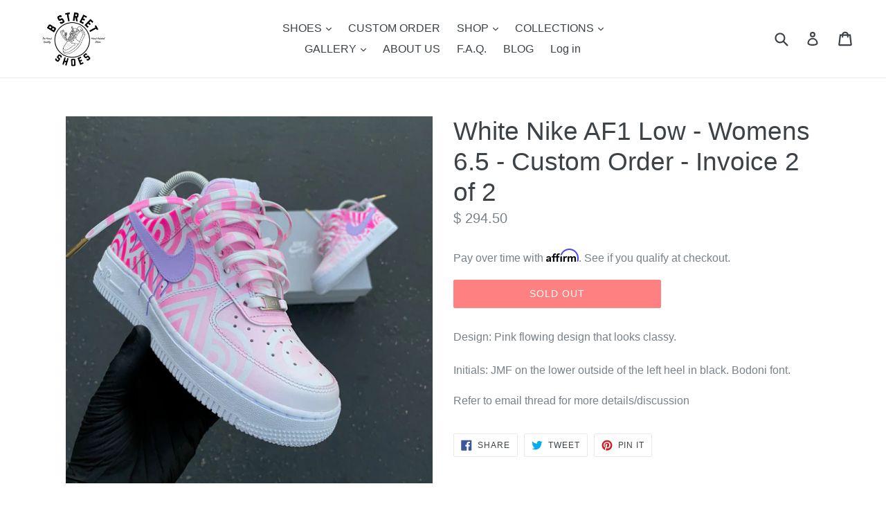

--- FILE ---
content_type: text/javascript; charset=utf-8
request_url: https://bstreetshoes.com/products/white-nike-af1-low-womens-6-5-custom-order-invoice-2-of-2.js
body_size: 875
content:
{"id":6407623770261,"title":"White Nike AF1 Low - Womens 6.5 - Custom Order - Invoice 2 of 2","handle":"white-nike-af1-low-womens-6-5-custom-order-invoice-2-of-2","description":"\u003cp\u003e\u003cmeta charset=\"utf-8\"\u003e\u003cspan data-mce-fragment=\"1\"\u003eDesign: Pink flowing design that looks classy.\u003c\/span\u003e\u003cbr data-mce-fragment=\"1\"\u003e\u003cbr data-mce-fragment=\"1\"\u003e\u003cspan data-mce-fragment=\"1\"\u003eInitials: JMF on the lower outside of the left heel in black. Bodoni font.\u003c\/span\u003e\u003cbr data-mce-fragment=\"1\"\u003e\u003c\/p\u003e\n\u003cp\u003e\u003cspan data-mce-fragment=\"1\"\u003eRefer to email thread for more details\/discussion\u003c\/span\u003e\u003c\/p\u003e","published_at":"2021-01-19T18:22:40-08:00","created_at":"2021-01-19T18:22:02-08:00","vendor":"B Street Shoes","type":"","tags":[],"price":29450,"price_min":29450,"price_max":29450,"available":false,"price_varies":false,"compare_at_price":null,"compare_at_price_min":0,"compare_at_price_max":0,"compare_at_price_varies":false,"variants":[{"id":37961664659605,"title":"Default Title","option1":"Default Title","option2":null,"option3":null,"sku":"","requires_shipping":true,"taxable":true,"featured_image":null,"available":false,"name":"White Nike AF1 Low - Womens 6.5 - Custom Order - Invoice 2 of 2","public_title":null,"options":["Default Title"],"price":29450,"weight":0,"compare_at_price":null,"inventory_quantity":0,"inventory_management":"shopify","inventory_policy":"deny","barcode":"","requires_selling_plan":false,"selling_plan_allocations":[]}],"images":["\/\/cdn.shopify.com\/s\/files\/1\/0541\/0437\/products\/IMG_2830.jpg?v=1611109349","\/\/cdn.shopify.com\/s\/files\/1\/0541\/0437\/products\/IMG_2838.jpg?v=1611109349"],"featured_image":"\/\/cdn.shopify.com\/s\/files\/1\/0541\/0437\/products\/IMG_2830.jpg?v=1611109349","options":[{"name":"Title","position":1,"values":["Default Title"]}],"url":"\/products\/white-nike-af1-low-womens-6-5-custom-order-invoice-2-of-2","media":[{"alt":null,"id":19300058398869,"position":1,"preview_image":{"aspect_ratio":1.0,"height":3024,"width":3024,"src":"https:\/\/cdn.shopify.com\/s\/files\/1\/0541\/0437\/products\/IMG_2830.jpg?v=1611109349"},"aspect_ratio":1.0,"height":3024,"media_type":"image","src":"https:\/\/cdn.shopify.com\/s\/files\/1\/0541\/0437\/products\/IMG_2830.jpg?v=1611109349","width":3024},{"alt":null,"id":19300058366101,"position":2,"preview_image":{"aspect_ratio":1.0,"height":3024,"width":3024,"src":"https:\/\/cdn.shopify.com\/s\/files\/1\/0541\/0437\/products\/IMG_2838.jpg?v=1611109349"},"aspect_ratio":1.0,"height":3024,"media_type":"image","src":"https:\/\/cdn.shopify.com\/s\/files\/1\/0541\/0437\/products\/IMG_2838.jpg?v=1611109349","width":3024}],"requires_selling_plan":false,"selling_plan_groups":[]}